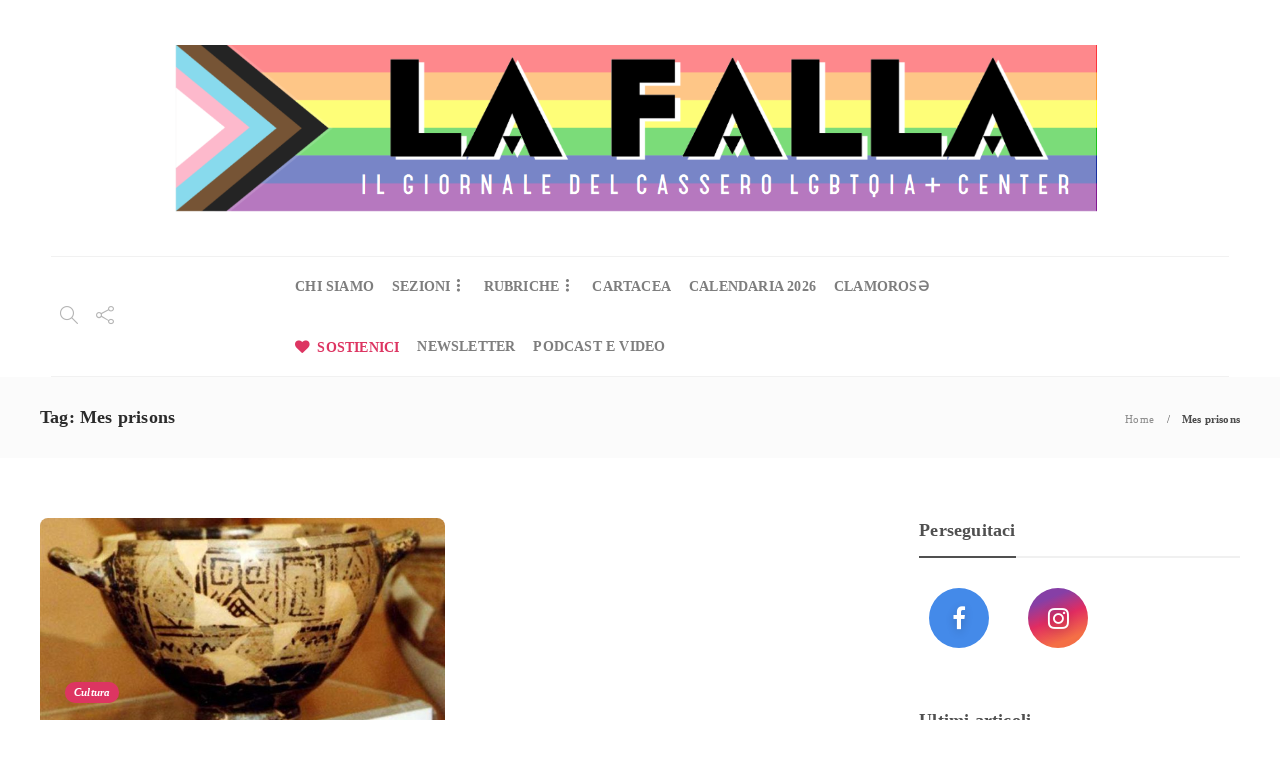

--- FILE ---
content_type: text/html; charset=UTF-8
request_url: https://lafalla.cassero.it/tag/mes-prisons/
body_size: 65919
content:
<!DOCTYPE html>
<html lang="it-IT">
<head>
	<meta charset="UTF-8">
			<meta name="viewport" content="width=device-width, initial-scale=1">
		<meta name='robots' content='index, follow, max-image-preview:large, max-snippet:-1, max-video-preview:-1' />

	<!-- This site is optimized with the Yoast SEO plugin v26.8 - https://yoast.com/product/yoast-seo-wordpress/ -->
	<title>Mes prisons Archivi - La Falla</title>
	<link rel="canonical" href="https://lafalla.cassero.it/tag/mes-prisons/" />
	<meta property="og:locale" content="it_IT" />
	<meta property="og:type" content="article" />
	<meta property="og:title" content="Mes prisons Archivi - La Falla" />
	<meta property="og:url" content="https://lafalla.cassero.it/tag/mes-prisons/" />
	<meta property="og:site_name" content="La Falla" />
	<meta name="twitter:card" content="summary_large_image" />
	<script type="application/ld+json" class="yoast-schema-graph">{"@context":"https://schema.org","@graph":[{"@type":"CollectionPage","@id":"https://lafalla.cassero.it/tag/mes-prisons/","url":"https://lafalla.cassero.it/tag/mes-prisons/","name":"Mes prisons Archivi - La Falla","isPartOf":{"@id":"https://lafalla.cassero.it/#website"},"primaryImageOfPage":{"@id":"https://lafalla.cassero.it/tag/mes-prisons/#primaryimage"},"image":{"@id":"https://lafalla.cassero.it/tag/mes-prisons/#primaryimage"},"thumbnailUrl":"https://lafalla.cassero.it/wp-content/uploads/2018/03/poesia-immagine-in-evidenza.jpg","breadcrumb":{"@id":"https://lafalla.cassero.it/tag/mes-prisons/#breadcrumb"},"inLanguage":"it-IT"},{"@type":"ImageObject","inLanguage":"it-IT","@id":"https://lafalla.cassero.it/tag/mes-prisons/#primaryimage","url":"https://lafalla.cassero.it/wp-content/uploads/2018/03/poesia-immagine-in-evidenza.jpg","contentUrl":"https://lafalla.cassero.it/wp-content/uploads/2018/03/poesia-immagine-in-evidenza.jpg","width":1200,"height":630},{"@type":"BreadcrumbList","@id":"https://lafalla.cassero.it/tag/mes-prisons/#breadcrumb","itemListElement":[{"@type":"ListItem","position":1,"name":"Home","item":"https://lafalla.cassero.it/"},{"@type":"ListItem","position":2,"name":"Mes prisons"}]},{"@type":"WebSite","@id":"https://lafalla.cassero.it/#website","url":"https://lafalla.cassero.it/","name":"La Falla","description":"Il giornale del Cassero LGBTI+ Center","publisher":{"@id":"https://lafalla.cassero.it/#organization"},"potentialAction":[{"@type":"SearchAction","target":{"@type":"EntryPoint","urlTemplate":"https://lafalla.cassero.it/?s={search_term_string}"},"query-input":{"@type":"PropertyValueSpecification","valueRequired":true,"valueName":"search_term_string"}}],"inLanguage":"it-IT"},{"@type":"Organization","@id":"https://lafalla.cassero.it/#organization","name":"La Falla","url":"https://lafalla.cassero.it/","logo":{"@type":"ImageObject","inLanguage":"it-IT","@id":"https://lafalla.cassero.it/#/schema/logo/image/","url":"https://lafalla.cassero.it/wp-content/uploads/2021/01/la-falla-logo-2000x2000px-1.png","contentUrl":"https://lafalla.cassero.it/wp-content/uploads/2021/01/la-falla-logo-2000x2000px-1.png","width":1920,"height":381,"caption":"La Falla"},"image":{"@id":"https://lafalla.cassero.it/#/schema/logo/image/"},"sameAs":["https://www.facebook.com/LaFalladelCassero"]}]}</script>
	<!-- / Yoast SEO plugin. -->


<link rel='dns-prefetch' href='//cdn.iubenda.com' />
<link rel="alternate" type="application/rss+xml" title="La Falla &raquo; Feed" href="https://lafalla.cassero.it/feed/" />
<link rel="alternate" type="application/rss+xml" title="La Falla &raquo; Feed dei commenti" href="https://lafalla.cassero.it/comments/feed/" />
<link rel="alternate" type="application/rss+xml" title="La Falla &raquo; Mes prisons Feed del tag" href="https://lafalla.cassero.it/tag/mes-prisons/feed/" />
<style id='wp-img-auto-sizes-contain-inline-css' type='text/css'>
img:is([sizes=auto i],[sizes^="auto," i]){contain-intrinsic-size:3000px 1500px}
/*# sourceURL=wp-img-auto-sizes-contain-inline-css */
</style>
<style id='wp-emoji-styles-inline-css' type='text/css'>

	img.wp-smiley, img.emoji {
		display: inline !important;
		border: none !important;
		box-shadow: none !important;
		height: 1em !important;
		width: 1em !important;
		margin: 0 0.07em !important;
		vertical-align: -0.1em !important;
		background: none !important;
		padding: 0 !important;
	}
/*# sourceURL=wp-emoji-styles-inline-css */
</style>
<style id='wp-block-library-inline-css' type='text/css'>
:root{--wp-block-synced-color:#7a00df;--wp-block-synced-color--rgb:122,0,223;--wp-bound-block-color:var(--wp-block-synced-color);--wp-editor-canvas-background:#ddd;--wp-admin-theme-color:#007cba;--wp-admin-theme-color--rgb:0,124,186;--wp-admin-theme-color-darker-10:#006ba1;--wp-admin-theme-color-darker-10--rgb:0,107,160.5;--wp-admin-theme-color-darker-20:#005a87;--wp-admin-theme-color-darker-20--rgb:0,90,135;--wp-admin-border-width-focus:2px}@media (min-resolution:192dpi){:root{--wp-admin-border-width-focus:1.5px}}.wp-element-button{cursor:pointer}:root .has-very-light-gray-background-color{background-color:#eee}:root .has-very-dark-gray-background-color{background-color:#313131}:root .has-very-light-gray-color{color:#eee}:root .has-very-dark-gray-color{color:#313131}:root .has-vivid-green-cyan-to-vivid-cyan-blue-gradient-background{background:linear-gradient(135deg,#00d084,#0693e3)}:root .has-purple-crush-gradient-background{background:linear-gradient(135deg,#34e2e4,#4721fb 50%,#ab1dfe)}:root .has-hazy-dawn-gradient-background{background:linear-gradient(135deg,#faaca8,#dad0ec)}:root .has-subdued-olive-gradient-background{background:linear-gradient(135deg,#fafae1,#67a671)}:root .has-atomic-cream-gradient-background{background:linear-gradient(135deg,#fdd79a,#004a59)}:root .has-nightshade-gradient-background{background:linear-gradient(135deg,#330968,#31cdcf)}:root .has-midnight-gradient-background{background:linear-gradient(135deg,#020381,#2874fc)}:root{--wp--preset--font-size--normal:16px;--wp--preset--font-size--huge:42px}.has-regular-font-size{font-size:1em}.has-larger-font-size{font-size:2.625em}.has-normal-font-size{font-size:var(--wp--preset--font-size--normal)}.has-huge-font-size{font-size:var(--wp--preset--font-size--huge)}.has-text-align-center{text-align:center}.has-text-align-left{text-align:left}.has-text-align-right{text-align:right}.has-fit-text{white-space:nowrap!important}#end-resizable-editor-section{display:none}.aligncenter{clear:both}.items-justified-left{justify-content:flex-start}.items-justified-center{justify-content:center}.items-justified-right{justify-content:flex-end}.items-justified-space-between{justify-content:space-between}.screen-reader-text{border:0;clip-path:inset(50%);height:1px;margin:-1px;overflow:hidden;padding:0;position:absolute;width:1px;word-wrap:normal!important}.screen-reader-text:focus{background-color:#ddd;clip-path:none;color:#444;display:block;font-size:1em;height:auto;left:5px;line-height:normal;padding:15px 23px 14px;text-decoration:none;top:5px;width:auto;z-index:100000}html :where(.has-border-color){border-style:solid}html :where([style*=border-top-color]){border-top-style:solid}html :where([style*=border-right-color]){border-right-style:solid}html :where([style*=border-bottom-color]){border-bottom-style:solid}html :where([style*=border-left-color]){border-left-style:solid}html :where([style*=border-width]){border-style:solid}html :where([style*=border-top-width]){border-top-style:solid}html :where([style*=border-right-width]){border-right-style:solid}html :where([style*=border-bottom-width]){border-bottom-style:solid}html :where([style*=border-left-width]){border-left-style:solid}html :where(img[class*=wp-image-]){height:auto;max-width:100%}:where(figure){margin:0 0 1em}html :where(.is-position-sticky){--wp-admin--admin-bar--position-offset:var(--wp-admin--admin-bar--height,0px)}@media screen and (max-width:600px){html :where(.is-position-sticky){--wp-admin--admin-bar--position-offset:0px}}

/*# sourceURL=wp-block-library-inline-css */
</style><style id='global-styles-inline-css' type='text/css'>
:root{--wp--preset--aspect-ratio--square: 1;--wp--preset--aspect-ratio--4-3: 4/3;--wp--preset--aspect-ratio--3-4: 3/4;--wp--preset--aspect-ratio--3-2: 3/2;--wp--preset--aspect-ratio--2-3: 2/3;--wp--preset--aspect-ratio--16-9: 16/9;--wp--preset--aspect-ratio--9-16: 9/16;--wp--preset--color--black: #000000;--wp--preset--color--cyan-bluish-gray: #abb8c3;--wp--preset--color--white: #ffffff;--wp--preset--color--pale-pink: #f78da7;--wp--preset--color--vivid-red: #cf2e2e;--wp--preset--color--luminous-vivid-orange: #ff6900;--wp--preset--color--luminous-vivid-amber: #fcb900;--wp--preset--color--light-green-cyan: #7bdcb5;--wp--preset--color--vivid-green-cyan: #00d084;--wp--preset--color--pale-cyan-blue: #8ed1fc;--wp--preset--color--vivid-cyan-blue: #0693e3;--wp--preset--color--vivid-purple: #9b51e0;--wp--preset--gradient--vivid-cyan-blue-to-vivid-purple: linear-gradient(135deg,rgb(6,147,227) 0%,rgb(155,81,224) 100%);--wp--preset--gradient--light-green-cyan-to-vivid-green-cyan: linear-gradient(135deg,rgb(122,220,180) 0%,rgb(0,208,130) 100%);--wp--preset--gradient--luminous-vivid-amber-to-luminous-vivid-orange: linear-gradient(135deg,rgb(252,185,0) 0%,rgb(255,105,0) 100%);--wp--preset--gradient--luminous-vivid-orange-to-vivid-red: linear-gradient(135deg,rgb(255,105,0) 0%,rgb(207,46,46) 100%);--wp--preset--gradient--very-light-gray-to-cyan-bluish-gray: linear-gradient(135deg,rgb(238,238,238) 0%,rgb(169,184,195) 100%);--wp--preset--gradient--cool-to-warm-spectrum: linear-gradient(135deg,rgb(74,234,220) 0%,rgb(151,120,209) 20%,rgb(207,42,186) 40%,rgb(238,44,130) 60%,rgb(251,105,98) 80%,rgb(254,248,76) 100%);--wp--preset--gradient--blush-light-purple: linear-gradient(135deg,rgb(255,206,236) 0%,rgb(152,150,240) 100%);--wp--preset--gradient--blush-bordeaux: linear-gradient(135deg,rgb(254,205,165) 0%,rgb(254,45,45) 50%,rgb(107,0,62) 100%);--wp--preset--gradient--luminous-dusk: linear-gradient(135deg,rgb(255,203,112) 0%,rgb(199,81,192) 50%,rgb(65,88,208) 100%);--wp--preset--gradient--pale-ocean: linear-gradient(135deg,rgb(255,245,203) 0%,rgb(182,227,212) 50%,rgb(51,167,181) 100%);--wp--preset--gradient--electric-grass: linear-gradient(135deg,rgb(202,248,128) 0%,rgb(113,206,126) 100%);--wp--preset--gradient--midnight: linear-gradient(135deg,rgb(2,3,129) 0%,rgb(40,116,252) 100%);--wp--preset--font-size--small: 13px;--wp--preset--font-size--medium: 20px;--wp--preset--font-size--large: 36px;--wp--preset--font-size--x-large: 42px;--wp--preset--spacing--20: 0.44rem;--wp--preset--spacing--30: 0.67rem;--wp--preset--spacing--40: 1rem;--wp--preset--spacing--50: 1.5rem;--wp--preset--spacing--60: 2.25rem;--wp--preset--spacing--70: 3.38rem;--wp--preset--spacing--80: 5.06rem;--wp--preset--shadow--natural: 6px 6px 9px rgba(0, 0, 0, 0.2);--wp--preset--shadow--deep: 12px 12px 50px rgba(0, 0, 0, 0.4);--wp--preset--shadow--sharp: 6px 6px 0px rgba(0, 0, 0, 0.2);--wp--preset--shadow--outlined: 6px 6px 0px -3px rgb(255, 255, 255), 6px 6px rgb(0, 0, 0);--wp--preset--shadow--crisp: 6px 6px 0px rgb(0, 0, 0);}:where(.is-layout-flex){gap: 0.5em;}:where(.is-layout-grid){gap: 0.5em;}body .is-layout-flex{display: flex;}.is-layout-flex{flex-wrap: wrap;align-items: center;}.is-layout-flex > :is(*, div){margin: 0;}body .is-layout-grid{display: grid;}.is-layout-grid > :is(*, div){margin: 0;}:where(.wp-block-columns.is-layout-flex){gap: 2em;}:where(.wp-block-columns.is-layout-grid){gap: 2em;}:where(.wp-block-post-template.is-layout-flex){gap: 1.25em;}:where(.wp-block-post-template.is-layout-grid){gap: 1.25em;}.has-black-color{color: var(--wp--preset--color--black) !important;}.has-cyan-bluish-gray-color{color: var(--wp--preset--color--cyan-bluish-gray) !important;}.has-white-color{color: var(--wp--preset--color--white) !important;}.has-pale-pink-color{color: var(--wp--preset--color--pale-pink) !important;}.has-vivid-red-color{color: var(--wp--preset--color--vivid-red) !important;}.has-luminous-vivid-orange-color{color: var(--wp--preset--color--luminous-vivid-orange) !important;}.has-luminous-vivid-amber-color{color: var(--wp--preset--color--luminous-vivid-amber) !important;}.has-light-green-cyan-color{color: var(--wp--preset--color--light-green-cyan) !important;}.has-vivid-green-cyan-color{color: var(--wp--preset--color--vivid-green-cyan) !important;}.has-pale-cyan-blue-color{color: var(--wp--preset--color--pale-cyan-blue) !important;}.has-vivid-cyan-blue-color{color: var(--wp--preset--color--vivid-cyan-blue) !important;}.has-vivid-purple-color{color: var(--wp--preset--color--vivid-purple) !important;}.has-black-background-color{background-color: var(--wp--preset--color--black) !important;}.has-cyan-bluish-gray-background-color{background-color: var(--wp--preset--color--cyan-bluish-gray) !important;}.has-white-background-color{background-color: var(--wp--preset--color--white) !important;}.has-pale-pink-background-color{background-color: var(--wp--preset--color--pale-pink) !important;}.has-vivid-red-background-color{background-color: var(--wp--preset--color--vivid-red) !important;}.has-luminous-vivid-orange-background-color{background-color: var(--wp--preset--color--luminous-vivid-orange) !important;}.has-luminous-vivid-amber-background-color{background-color: var(--wp--preset--color--luminous-vivid-amber) !important;}.has-light-green-cyan-background-color{background-color: var(--wp--preset--color--light-green-cyan) !important;}.has-vivid-green-cyan-background-color{background-color: var(--wp--preset--color--vivid-green-cyan) !important;}.has-pale-cyan-blue-background-color{background-color: var(--wp--preset--color--pale-cyan-blue) !important;}.has-vivid-cyan-blue-background-color{background-color: var(--wp--preset--color--vivid-cyan-blue) !important;}.has-vivid-purple-background-color{background-color: var(--wp--preset--color--vivid-purple) !important;}.has-black-border-color{border-color: var(--wp--preset--color--black) !important;}.has-cyan-bluish-gray-border-color{border-color: var(--wp--preset--color--cyan-bluish-gray) !important;}.has-white-border-color{border-color: var(--wp--preset--color--white) !important;}.has-pale-pink-border-color{border-color: var(--wp--preset--color--pale-pink) !important;}.has-vivid-red-border-color{border-color: var(--wp--preset--color--vivid-red) !important;}.has-luminous-vivid-orange-border-color{border-color: var(--wp--preset--color--luminous-vivid-orange) !important;}.has-luminous-vivid-amber-border-color{border-color: var(--wp--preset--color--luminous-vivid-amber) !important;}.has-light-green-cyan-border-color{border-color: var(--wp--preset--color--light-green-cyan) !important;}.has-vivid-green-cyan-border-color{border-color: var(--wp--preset--color--vivid-green-cyan) !important;}.has-pale-cyan-blue-border-color{border-color: var(--wp--preset--color--pale-cyan-blue) !important;}.has-vivid-cyan-blue-border-color{border-color: var(--wp--preset--color--vivid-cyan-blue) !important;}.has-vivid-purple-border-color{border-color: var(--wp--preset--color--vivid-purple) !important;}.has-vivid-cyan-blue-to-vivid-purple-gradient-background{background: var(--wp--preset--gradient--vivid-cyan-blue-to-vivid-purple) !important;}.has-light-green-cyan-to-vivid-green-cyan-gradient-background{background: var(--wp--preset--gradient--light-green-cyan-to-vivid-green-cyan) !important;}.has-luminous-vivid-amber-to-luminous-vivid-orange-gradient-background{background: var(--wp--preset--gradient--luminous-vivid-amber-to-luminous-vivid-orange) !important;}.has-luminous-vivid-orange-to-vivid-red-gradient-background{background: var(--wp--preset--gradient--luminous-vivid-orange-to-vivid-red) !important;}.has-very-light-gray-to-cyan-bluish-gray-gradient-background{background: var(--wp--preset--gradient--very-light-gray-to-cyan-bluish-gray) !important;}.has-cool-to-warm-spectrum-gradient-background{background: var(--wp--preset--gradient--cool-to-warm-spectrum) !important;}.has-blush-light-purple-gradient-background{background: var(--wp--preset--gradient--blush-light-purple) !important;}.has-blush-bordeaux-gradient-background{background: var(--wp--preset--gradient--blush-bordeaux) !important;}.has-luminous-dusk-gradient-background{background: var(--wp--preset--gradient--luminous-dusk) !important;}.has-pale-ocean-gradient-background{background: var(--wp--preset--gradient--pale-ocean) !important;}.has-electric-grass-gradient-background{background: var(--wp--preset--gradient--electric-grass) !important;}.has-midnight-gradient-background{background: var(--wp--preset--gradient--midnight) !important;}.has-small-font-size{font-size: var(--wp--preset--font-size--small) !important;}.has-medium-font-size{font-size: var(--wp--preset--font-size--medium) !important;}.has-large-font-size{font-size: var(--wp--preset--font-size--large) !important;}.has-x-large-font-size{font-size: var(--wp--preset--font-size--x-large) !important;}
/*# sourceURL=global-styles-inline-css */
</style>

<style id='classic-theme-styles-inline-css' type='text/css'>
/*! This file is auto-generated */
.wp-block-button__link{color:#fff;background-color:#32373c;border-radius:9999px;box-shadow:none;text-decoration:none;padding:calc(.667em + 2px) calc(1.333em + 2px);font-size:1.125em}.wp-block-file__button{background:#32373c;color:#fff;text-decoration:none}
/*# sourceURL=/wp-includes/css/classic-themes.min.css */
</style>
<link rel='stylesheet' id='font-awesome-css' href='https://lafalla.cassero.it/wp-content/plugins/unyson/framework/static/libs/font-awesome/css/font-awesome.min.css?ver=2.7.31' type='text/css' media='all' />
<link rel='stylesheet' id='bootstrap-css' href='https://lafalla.cassero.it/wp-content/themes/gillion/css/plugins/bootstrap.min.css?ver=3.3.4' type='text/css' media='all' />
<link rel='stylesheet' id='gillion-plugins-css' href='https://lafalla.cassero.it/wp-content/themes/gillion/css/plugins.css?ver=6.9' type='text/css' media='all' />
<link rel='stylesheet' id='gillion-styles-css' href='https://lafalla.cassero.it/wp-content/themes/gillion/style.css?ver=6.9' type='text/css' media='all' />
<link rel='stylesheet' id='gillion-responsive-css' href='https://lafalla.cassero.it/wp-content/themes/gillion/css/responsive.css?ver=6.9' type='text/css' media='all' />
<style id='gillion-responsive-inline-css' type='text/css'>
 



/*# sourceURL=gillion-responsive-inline-css */
</style>
<link rel='stylesheet' id='gillion-theme-settings-css' href='https://lafalla.cassero.it/wp-content/uploads/gillion-dynamic-styles.css?ver=532513300' type='text/css' media='all' />
<link rel='stylesheet' id='gillion-child-style-css' href='https://lafalla.cassero.it/wp-content/themes/gillion-child/style.css?ver=6.9' type='text/css' media='all' />

<script  type="text/javascript" class=" _iub_cs_skip" type="text/javascript" id="iubenda-head-inline-scripts-0">
/* <![CDATA[ */

var _iub = _iub || [];
_iub.csConfiguration = {"gdprAppliesGlobally":false,"countryDetection":true,"floatingPreferencesButtonIcon":true,"whitelabel":false,"lang":"it","siteId":2119402,"floatingPreferencesButtonDisplay":"bottom-right","preferenceCookie":{"expireAfter":180},"cookiePolicyId":94317884,"cookiePolicyUrl":"https://www.iubenda.com/privacy-policy/94317884", "banner":{ "acceptButtonDisplay":true,"customizeButtonDisplay":true,"acceptButtonColor":"#DD3562","acceptButtonCaptionColor":"white","customizeButtonColor":"#DADADA","customizeButtonCaptionColor":"#4D4D4D","rejectButtonDisplay":true,"rejectButtonColor":"#DADADA","rejectButtonCaptionColor":"white","position":"float-center","textColor":"black","backgroundColor":"white","customizeButtonCaption":"Scopri di pi&#249;" }};

//# sourceURL=iubenda-head-inline-scripts-0
/* ]]> */
</script>
<script  type="text/javascript" charset="UTF-8" async="" class=" _iub_cs_skip" type="text/javascript" src="//cdn.iubenda.com/cs/iubenda_cs.js?ver=3.12.5" id="iubenda-head-scripts-0-js"></script>
<script type="text/javascript" src="https://lafalla.cassero.it/wp-includes/js/jquery/jquery.min.js?ver=3.7.1" id="jquery-core-js"></script>
<script type="text/javascript" src="https://lafalla.cassero.it/wp-includes/js/jquery/jquery-migrate.min.js?ver=3.4.1" id="jquery-migrate-js"></script>
<script type="text/javascript" src="https://lafalla.cassero.it/wp-content/themes/gillion/js/plugins.js?ver=6.9" id="gillion-plugins-js"></script>
<script type="text/javascript" id="gillion-scripts-js-extra">
/* <![CDATA[ */
var gillion_loadmore_posts = {"ajax_url":"https://lafalla.cassero.it/wp-admin/admin-ajax.php"};
var gillion = {"siteurl":"https://lafalla.cassero.it/","loggedin":"","page_loader":"1","notice":"","header_animation_dropdown_delay":"1000","header_animation_dropdown":"easeOutQuint","header_animation_dropdown_speed":"300","lightbox_opacity":"0.88","lightbox_transition":"elastic","page_numbers_prev":"Previous","page_numbers_next":"Next","rtl_support":"","footer_parallax":"","social_share":"\"\"","text_show_all":"Show All"};
//# sourceURL=gillion-scripts-js-extra
/* ]]> */
</script>
<script type="text/javascript" src="https://lafalla.cassero.it/wp-content/themes/gillion/js/scripts.js?ver=6.9" id="gillion-scripts-js"></script>
<script type="text/javascript" src="https://lafalla.cassero.it/wp-content/themes/gillion-child/js/scripts.js?ver=6.9" id="gillion-child-scripts-js"></script>
<link rel="https://api.w.org/" href="https://lafalla.cassero.it/wp-json/" /><link rel="alternate" title="JSON" type="application/json" href="https://lafalla.cassero.it/wp-json/wp/v2/tags/2751" /><link rel="EditURI" type="application/rsd+xml" title="RSD" href="https://lafalla.cassero.it/xmlrpc.php?rsd" />
<meta name="generator" content="WordPress 6.9" />
<meta name="generator" content="Powered by WPBakery Page Builder - drag and drop page builder for WordPress."/>
<meta name="facebook-domain-verification" content="dksekjxq99j7h7lkfcpyrk5jcksygn" />



<!-- Global site tag (gtag.js) - Google Analytics -->
<script async src="https://www.googletagmanager.com/gtag/js?id=G-NGN4SSQRER"></script>
<script>
  window.dataLayer = window.dataLayer || [];
  function gtag(){dataLayer.push(arguments);}
  gtag('js', new Date());

  gtag('config', 'G-NGN4SSQRER');
</script>

<MAILCHIMP>
<script id="mcjs">!function(c,h,i,m,p){m=c.createElement(h),p=c.getElementsByTagName(h)[0],m.async=1,m.src=i,p.parentNode.insertBefore(m,p)}(document,"script","https://chimpstatic.com/mcjs-connected/js/users/3d479014306281e5b73cb79a5/79d5c0e64c54c69e3bdfad182.js");</script><link rel="icon" href="https://lafalla.cassero.it/wp-content/uploads/2021/01/cropped-LA-1-32x32.png" sizes="32x32" />
<link rel="icon" href="https://lafalla.cassero.it/wp-content/uploads/2021/01/cropped-LA-1-192x192.png" sizes="192x192" />
<link rel="apple-touch-icon" href="https://lafalla.cassero.it/wp-content/uploads/2021/01/cropped-LA-1-180x180.png" />
<meta name="msapplication-TileImage" content="https://lafalla.cassero.it/wp-content/uploads/2021/01/cropped-LA-1-270x270.png" />
		<style type="text/css" id="wp-custom-css">
			a {
	color: #dd3562;
}

.sh-widget-connected-youtube, .sh-widget-connected-style2 .sh-widget-connected-title {
	display: none;
}

.home .widget_sh_image img {
	max-width: 300px;
}

.sh-widget-connected-style2 .sh-widget-connected-bubble .sh-widget-connected-bubble-count {
	display: none;
}
.sh-widget-posts-slider-item-large .post-content, .post-meta, .post-meta a, .sh-nav > li.menu-item > a {
    font-size: 14px;
}

@media (max-width: 1150px) and (min-width: 1025px) {
	.sh-widget-connected-style2 .sh-widget-connected-item  {
		width: 25%;
	}
	.sh-widget-connected-style2 .sh-widget-connected-item:nth-child(n+3) {
		margin-top: 0;
	}
}
@media (max-width: 400px) {
.sh-widget-connected-style2 .sh-widget-connected-item {
    width: 60px;
	height: 60px;
}
	.sh-widget-connected-style2 .sh-widget-connected-item:nth-child(n+3) {
		margin-top: 0;
	}
}

.sh-section-tabs-style2 .sh-tabs-stying li {
	float: left;
}

@media (min-width: 767px) {
.sh-categories-tabs > div {
    display: block;
	padding-top: 4px;
}
}

h2.post-title:hover {
	opacity: 0.6;
	font-size: 21px;
}
.blog-slider-style9 .blog-grid-small h2:hover {
	opacity: 0.6;
	font-size: 15px !important;
}
.vcg-woocommerce-categories-item-container:after, .blog-grid-item-container:after, .blog-slider-item:after, .post-style-cover .post-container:after, .sh-widget-posts-slider-style2 .sh-ratio-content:after, .categories-list-item .sh-ratio-content:after {
	background: linear-gradient(to bottom, rgba(50,50,50,0) 0%, rgba(16,15,15,0.51) 89%, rgba(16,15,15,0.43) 93%)!important;
}
.blog-slider-style9 .post-meta a:hover {
	color: #FFF !important;
	opacity: 1 !important;
}
.sh-post-categories-style2 .blog-slider-item .post-categories a:hover, .sh-post-categories-style2 .post-style-cover .post-categories a:hover {
	background-color: rgba( 28, 28, 28, 0.7 );
}
.sh-post-categories-style2 .post-thumbnail .post-categories a, .sh-post-categories-style2 .post-gallery .post-categories a, .sh-post-categories-style2 .blog-slider-item .post-categories a, .sh-post-categories-style2 .post-style-cover .post-categories a {
background-color: #dd3562;
}
.sh-section-tabs-style2 .sh-tabs-stying a {
	font-size: 14px !important;
}
.sh-categories-tabs li a {
	color: #7e7e7e;
}
.sh-nav ul li.menu-item a {
		color: #666;
}
html .menu-item a {
	font-weight: 400;
}
li#menu-item-252.menu-item a {
	color: #dd3562 !important;
}
#rubriche-home .sh-categories-names .nav, #rubriche-home .sh-categories-names {
	display: none;
}
#rubriche-home .sh-categories-tabs > div {
	padding-top: 0;
}
.sh-header-mobile .header-logo-container {
	max-width: 86%;
}
.blog-slider-item h3 {
	color: #fff;
	font-size: 17px;
} 
h3.post-title:hover {
    opacity: 0.6;
    font-size: 20px;
}
.sh-widget-posts-slider-item-large h5 {
	margin-top: 10px;
}
/* PAGINE INTERNE */ 

.page-id-11 .categories-list-item {
	width: 100%;
}
#pulsante-paypal {
	text-align: center;
}

/* FOOTER */ 

table td, table {
	border: none !important;
	text-align: center;
}

.sh-copyrights.sh-copyrights-align-left {
	text-align: right;
}
.widget_about_us .widget-quote-description {
font-size: 14px;} 
.sh-copyrights-info {
	font-size: 13px !important;
}
@media (min-width: 768px) {
	.destra-footer, .sinistra-footer {
		width: 50%;
	}
	.sh-copyrights-align-center .sh-table-cell {
		display: block;
	}
	.sinistra-footer {
		float: left;
		text-align: left;
		padding: 0 20px;
	}
	.destra-footer {
		float: right;
		text-align: right;
		padding: 0 20px;
	}
}
.pulsante-cookie, .cn-button.bootstrap {
	background-color: #dd3562;
}
.sh-widget-connected-bubble.sh-widget-connected-twitter {
	display: none;
}
.sh-widget-connected-bubble.sh-widget-connected-instagram {
	margin-left: -52px;
}
		</style>
		<noscript><style> .wpb_animate_when_almost_visible { opacity: 1; }</style></noscript></head>
<body class="archive tag tag-mes-prisons tag-2751 wp-theme-gillion wp-child-theme-gillion-child sh-body-header-sticky sh-title-style2 sh-section-tabs-style2 sh-carousel-style2 sh-carousel-position-bottom sh-post-categories-style2 sh-review-style2 sh-meta-order-top sh-instagram-widget-columns3 sh-categories-position-image sh-media-icon-style2 sh-wc-labels-off sh-instagram-widget-with-button wpb-js-composer js-comp-ver-6.2.0 vc_responsive">
<!-- Facebook Pixel Code -->
<script>
!function(f,b,e,v,n,t,s)
{if(f.fbq)return;n=f.fbq=function(){n.callMethod?
n.callMethod.apply(n,arguments):n.queue.push(arguments)};
if(!f._fbq)f._fbq=n;n.push=n;n.loaded=!0;n.version='2.0';
n.queue=[];t=b.createElement(e);t.async=!0;
t.src=v;s=b.getElementsByTagName(e)[0];
s.parentNode.insertBefore(t,s)}(window, document,'script',
'https://connect.facebook.net/en_US/fbevents.js');
fbq('init', '3605871406172164');
fbq('track', 'PageView');
</script>
<noscript><img height="1" width="1" style="display:none"
src="https://www.facebook.com/tr?id=3605871406172164&ev=PageView&noscript=1"
/></noscript>
<!-- End Facebook Pixel Code -->


	<div class="sh-page-loader sh-table sh-page-loader-style-cube-folding">
		<div class="sh-table-cell">
			
							<div class="sk-folding-cube">
					<div class="sk-cube1 sk-cube"></div>
					<div class="sk-cube2 sk-cube"></div>
					<div class="sk-cube4 sk-cube"></div>
					<div class="sk-cube3 sk-cube"></div>
				</div>
			
		</div>
	</div>


<div class="sh-header-side">
			<div id="posts_slider-4" class="widget_facebook widget-item widget_posts_slider">
			<div class="widget-slide-arrows-container not-slider">
			<div class="sh-widget-title-styling"><h3 class="widget-title">Trending News</h3></div>            		</div>
	
	
            <div class="widget-slide-arrows sh-carousel-buttons-styling"></div>
    
</div>	</div>
<div class="sh-header-side-overlay"></div>

	<div id="page-container" class="">
		
									<header class="primary-mobile">
					<div id="header-mobile" class="sh-header-mobile">
	<div class="sh-header-mobile-navigation">
		<div class="container">
			<div class="sh-table sh-header-mobile-table">
				<div class="sh-table-cell">

										<nav id="header-navigation-mobile" class="header-standard-position sh-header-mobile-navigation-left">
						<div class="sh-nav-container">
							<ul class="sh-nav">
								<li>
									<div class="sh-hamburger-menu sh-nav-dropdown">
					                	<span></span>
					                	<span></span>
					                	<span></span>
					                	<span></span>
					                </div>
								</li>
							</ul>
						</div>
					</nav>

				</div>
				<div class="sh-table-cell sh-header-logo-container">

										        <div class="header-logo">
            <a href="https://lafalla.cassero.it/" class="header-logo-container sh-table-small">
                <div class="sh-table-cell">

                    <img class="sh-standard-logo" src="//lafalla.cassero.it/wp-content/uploads/2025/02/5a3c-68a8-53a9-ade821140a1b-2.png" alt="La Falla" height=&quot;197&quot; />
                    <img class="sh-sticky-logo" src="//lafalla.cassero.it/wp-content/uploads/2025/02/5a3c-68a8-53a9-ade821140a1b-2.png" alt="La Falla" height=&quot;197&quot; />
                    <img class="sh-light-logo" src="//lafalla.cassero.it/wp-content/uploads/2025/02/5a3c-68a8-53a9-ade821140a1b-2.png" alt="La Falla" height=&quot;197&quot; />

                </div>
            </a>
        </div>

    
				</div>
				<div class="sh-table-cell">

										<nav class="header-standard-position sh-header-mobile-navigation-right">
						<div class="sh-nav-container">
							<ul class="sh-nav">

																
							</ul>
						</div>
					</nav>

				</div>
			</div>
		</div>
	</div>
	<nav class="sh-header-mobile-dropdown">
		<div class="container sh-nav-container">
			<ul class="sh-nav-mobile"></ul>
		</div>

		<div class="container sh-nav-container">
					</div>

					<div class="header-mobile-search">
				<div class="container sh-nav-container">
					<form role="search" method="get" class="header-mobile-form" action="https://lafalla.cassero.it/">
						<input class="header-mobile-form-input" type="text" placeholder="Search here.." value="" name="s" required />
						<button type="submit" class="header-mobile-form-submit">
							<i class="icon-magnifier"></i>
						</button>
					</form>
				</div>
			</div>
			</nav>
</div>
				</header>
				<header class="primary-desktop">
					
<div class="sh-header-height sh-header-5 sh-header-4">
	<div class="sh-header-middle">
		<div class="container sh-header-additional">
			<div class="sh-table">
				<div class="sh-table-cell sh-header-logo-container">

										<nav class="header-standard-position">
						<div class="sh-nav-container">
							<ul class="sh-nav sh-nav-left">
								<li>
																		        <div class="header-logo">
            <a href="https://lafalla.cassero.it/" class="header-logo-container sh-table-small">
                <div class="sh-table-cell">

                    <img class="sh-standard-logo" src="//lafalla.cassero.it/wp-content/uploads/2025/02/5a3c-68a8-53a9-ade821140a1b-2.png" alt="La Falla" height=&quot;197&quot; />
                    <img class="sh-sticky-logo" src="//lafalla.cassero.it/wp-content/uploads/2025/02/5a3c-68a8-53a9-ade821140a1b-2.png" alt="La Falla" height=&quot;197&quot; />
                    <img class="sh-light-logo" src="//lafalla.cassero.it/wp-content/uploads/2025/02/5a3c-68a8-53a9-ade821140a1b-2.png" alt="La Falla" height=&quot;197&quot; />

                </div>
            </a>
        </div>

    								</li>
							</ul>
						</div>
					</nav>

				</div>
			</div>
		</div>
	</div>
	<div class="sh-header sh-header-4 sh-sticky-header">
		<div class="container sh-header-standard">
            <div class="sh-table">
                <div class="sh-table-cell sh-header-meta1-container">
                                        <nav class="header-standard-position">
                        <div class="sh-nav-container">
                            <ul class="sh-nav">

                                
            <li class="menu-item sh-nav-search sh-nav-special">
                <a href="#"><i class="icon icon-magnifier"></i></a>
            </li>                                
            <li class="menu-item menu-item-has-children sh-nav-share sh-nav-special">
            	<a href="#">
            		<div>
            			<i class="icon icon-share"></i>
            		</div>
            	</a>
            	<ul class="sub-menu sh-nav-share-ul">
            		<li class="sh-share-item sh-share-item-facebook menu-item">
                <a href="https://www.facebook.com/LaFalladelCassero"  target = "_blank" >
                    <i class="fa fa-facebook"></i>
                </a>
            </li><li class="sh-share-item sh-share-item-instagram menu-item">
                <a href="https://instagram.com/lafalladelcassero/"  target = "_blank" >
                    <i class="fa fa-instagram"></i>
                </a>
            </li>
            	</ul>
            </li>
                            </ul>
                        </div>
                    </nav>
                </div>
                <div class="sh-table-cell">
        			        			<nav id="header-navigation" class="header-standard-position">
        				        					<div class="sh-nav-container"><ul id="menu-menu-principale" class="sh-nav"><li id="menu-item-45" class="menu-item menu-item-type-post_type menu-item-object-page menu-item-45"><a href="https://lafalla.cassero.it/redazione/" >CHI SIAMO</a></li><li id="menu-item-19773" class="menu-item menu-item-type-custom menu-item-object-custom menu-item-has-children menu-item-19773"><a href="#" >SEZIONI</a><ul class="sub-menu"><li id="menu-item-18081" class="menu-item menu-item-type-taxonomy menu-item-object-category menu-item-18081"><a href="https://lafalla.cassero.it/category/politica/" >Politica</a></li><li id="menu-item-18080" class="menu-item menu-item-type-taxonomy menu-item-object-category menu-item-18080"><a href="https://lafalla.cassero.it/category/cultura/" >Cultura</a></li><li id="menu-item-18083" class="menu-item menu-item-type-taxonomy menu-item-object-category menu-item-18083"><a href="https://lafalla.cassero.it/category/societa/" >Società</a></li><li id="menu-item-18082" class="menu-item menu-item-type-taxonomy menu-item-object-category menu-item-18082"><a href="https://lafalla.cassero.it/category/recensioni/" >Recensioni</a></li><li id="menu-item-18084" class="menu-item menu-item-type-taxonomy menu-item-object-category menu-item-18084"><a href="https://lafalla.cassero.it/category/storia/" >Storia</a></li><li id="menu-item-18085" class="menu-item menu-item-type-taxonomy menu-item-object-category menu-item-18085"><a href="https://lafalla.cassero.it/category/salute-e-sesso/" >Salute e sesso</a></li><li id="menu-item-18086" class="menu-item menu-item-type-taxonomy menu-item-object-category menu-item-18086"><a href="https://lafalla.cassero.it/category/illustrazioni-e-vignette/" >Illustrazioni e vignette</a></li><li id="menu-item-19774" class="menu-item menu-item-type-taxonomy menu-item-object-category menu-item-19774"><a href="https://lafalla.cassero.it/category/sport/" >Sport</a></li><li id="menu-item-19772" class="menu-item menu-item-type-post_type menu-item-object-page menu-item-19772"><a href="https://lafalla.cassero.it/sezioni/" >MOSTRA TUTTE</a></li></ul></li><li id="menu-item-19599" class="menu-item menu-item-type-custom menu-item-object-custom menu-item-has-children menu-item-19599"><a href="#" >RUBRICHE</a><ul class="sub-menu"><li id="menu-item-17296" class="menu-item menu-item-type-taxonomy menu-item-object-category menu-item-17296"><a href="https://lafalla.cassero.it/category/a-coming-out-carol/" >A Coming Out Carol</a></li><li id="menu-item-21266" class="menu-item menu-item-type-taxonomy menu-item-object-category menu-item-21266"><a href="https://lafalla.cassero.it/category/alla-salute/" >Alla Salute!</a></li><li id="menu-item-22141" class="menu-item menu-item-type-taxonomy menu-item-object-category menu-item-22141"><a href="https://lafalla.cassero.it/category/cartoline-da-urano/" >Cartoline da Urano</a></li><li id="menu-item-17299" class="menu-item menu-item-type-taxonomy menu-item-object-category menu-item-17299"><a href="https://lafalla.cassero.it/category/cosmopolitan/" >Cosmopolitan</a></li><li id="menu-item-17301" class="menu-item menu-item-type-taxonomy menu-item-object-category menu-item-17301"><a href="https://lafalla.cassero.it/category/cuori-in-fallo/" >Cuori in Fallo</a></li><li id="menu-item-17303" class="menu-item menu-item-type-taxonomy menu-item-object-category menu-item-17303"><a href="https://lafalla.cassero.it/category/forse-non-sapete-che/" >Forse Non Sapete Che</a></li><li id="menu-item-17308" class="menu-item menu-item-type-taxonomy menu-item-object-category menu-item-17308"><a href="https://lafalla.cassero.it/category/langolo-del-biasimo/" >L&#8217;Angolo del Biasimo</a></li><li id="menu-item-17311" class="menu-item menu-item-type-taxonomy menu-item-object-category menu-item-17311"><a href="https://lafalla.cassero.it/category/lesbica-e-chi-la-lesbica-fa/" >Lesbica è chi la lesbica fa</a></li><li id="menu-item-17313" class="menu-item menu-item-type-taxonomy menu-item-object-category menu-item-17313"><a href="https://lafalla.cassero.it/category/nostra-santita/" >Nostra Santità</a></li><li id="menu-item-17316" class="menu-item menu-item-type-taxonomy menu-item-object-category menu-item-17316"><a href="https://lafalla.cassero.it/category/ragazza-di-periferia/" >Ragazza di Periferia</a></li><li id="menu-item-17324" class="menu-item menu-item-type-taxonomy menu-item-object-category menu-item-17324"><a href="https://lafalla.cassero.it/category/una-darkroom-tutta-per-se/" >Una Darkroom Tutta Per Sé</a></li><li id="menu-item-19598" class="menu-item menu-item-type-post_type menu-item-object-page menu-item-19598"><a href="https://lafalla.cassero.it/rubriche/" >MOSTRA TUTTE</a></li></ul></li><li id="menu-item-13258" class="menu-item menu-item-type-post_type menu-item-object-page menu-item-13258"><a href="https://lafalla.cassero.it/cartacea/" >CARTACEA</a></li><li id="menu-item-27727" class="menu-item menu-item-type-post_type menu-item-object-page menu-item-27727"><a href="https://lafalla.cassero.it/calendario-2026/" >CALENDARIA 2026</a></li><li id="menu-item-23242" class="menu-item menu-item-type-post_type menu-item-object-page menu-item-23242"><a href="https://lafalla.cassero.it/clamoros/" >CLAMOROSƏ</a></li><li id="menu-item-252" class="sostienici menu-item menu-item-type-post_type menu-item-object-page menu-item-has-icon menu-item-252"><a href="https://lafalla.cassero.it/sostienici-2/" class="fa fa-heart" >SOSTIENICI</a></li><li id="menu-item-22766" class="menu-item menu-item-type-post_type menu-item-object-page menu-item-22766"><a href="https://lafalla.cassero.it/newsletter/" >NEWSLETTER</a></li><li id="menu-item-14608" class="menu-item menu-item-type-post_type menu-item-object-page menu-item-14608"><a href="https://lafalla.cassero.it/podcast-e-video/" >PODCAST E VIDEO</a></li></ul></div>        				        			</nav>
                </div>
                <div class="sh-table-cell sh-header-meta2-container">
                                        <nav class="header-standard-position">
                        <div class="sh-nav-container">
                            <ul class="sh-nav">

                                                                                                                                
                            </ul>
                        </div>
                    </nav>
                </div>
            </div>
		</div>

		<div class="sh-header-search-side">
	<div class="sh-header-search-side-container">

		<form method="get" class="sh-header-search-form" action="https://lafalla.cassero.it/">
			<input type="text" value="" name="s" class="sh-header-search-side-input" placeholder="Enter a keyword to search..." />
			<div class="sh-header-search-side-close">
				<i class="ti-close"></i>
			</div>
			<div class="sh-header-search-side-icon">
				<i class="ti-search"></i>
			</div>
		</form>

	</div>
</div>
	</div>
</div>
				</header>
			
			
	
		<div class="sh-titlebar">
			<div class="container">
				<div class="sh-table sh-titlebar-height-small">
					<div class="titlebar-title sh-table-cell">

						<h1>
							Tag: <span>Mes prisons</span>						</h1>

					</div>
											<div class="title-level sh-table-cell">

							<div id="breadcrumbs" class="breadcrumb-trail breadcrumbs"><span class="item-home"><a class="bread-link bread-home" href="https://lafalla.cassero.it/" title="Home">Home</a></span><span class="separator"> &gt; </span><span class="item-current item-tag"><span class="bread-current bread-tag">Mes prisons</span></span></div>
						</div>
									</div>
			</div>
		</div>

	

			
		
			<div id="wrapper" class="layout-default">
				
				<div class="content-container sh-page-layout-default">
									<div class="container entry-content">
				
				

	<div id="content-wrapper" class="content-wrapper-with-sidebar">
		<div id="content" class="content-with-sidebar-right">
			<div class="sh-group blog-list blog-style-masonry">

				
	<article id="post-6487" class="post-item post-6487 post type-post status-publish format-standard has-post-thumbnail hentry category-cultura tag-amore tag-autodeterminazione tag-cellulairement tag-comunicazione tag-comunita tag-critica tag-don-chisciotte tag-follia tag-francesco-colombrita tag-giornata-mondiale-della-poesia tag-giovanni-puglisi tag-identita tag-iliade tag-individualita tag-matrice-identitaria tag-mes-prisons tag-noi-due-ragazzi-che-stretti-ci-avvinghiamo tag-paul-demeny tag-poesia tag-racconto tag-rifugio tag-rilke tag-rimbaud tag-santagostino tag-societa-umana tag-sofferenza tag-strumento-espressivo tag-t-s-eliot tag-una-stagione-allinferno tag-uomo-moderno tag-verlaine tag-whitman tag-zhao-rong">
		<div class="post-container">

			
				<div class="post-thumbnail">
											<img width="585" height="307" src="https://lafalla.cassero.it/wp-content/uploads/2018/03/poesia-immagine-in-evidenza.jpg" class="attachment-gillion-masonry size-gillion-masonry wp-post-image" alt="" decoding="async" fetchpriority="high" srcset="https://lafalla.cassero.it/wp-content/uploads/2018/03/poesia-immagine-in-evidenza.jpg 1200w, https://lafalla.cassero.it/wp-content/uploads/2018/03/poesia-immagine-in-evidenza-300x158.jpg 300w, https://lafalla.cassero.it/wp-content/uploads/2018/03/poesia-immagine-in-evidenza-768x403.jpg 768w, https://lafalla.cassero.it/wp-content/uploads/2018/03/poesia-immagine-in-evidenza-1024x538.jpg 1024w, https://lafalla.cassero.it/wp-content/uploads/2018/03/poesia-immagine-in-evidenza-724x380.jpg 724w" sizes="(max-width: 585px) 100vw, 585px" />					
					            <a href="https://lafalla.cassero.it/una-matrice-identitaria/" class="post-overlay"></a>
        										<div class="post-categories-container">
                <div class="post-categories"><a href="https://lafalla.cassero.it/category/cultura/">Cultura</a></div>
            </div>				</div>

			
			<div class="post-content-container">
				
				<a href="https://lafalla.cassero.it/una-matrice-identitaria/" class="post-title">
					<h2>												UNA MATRICE IDENTITARIA -
											</h2>				</a>

				
            <div class="post-meta">
            
    <div class="post-meta-content">
                    <span class="post-auhor-date">
                                <span>
                <a href="https://lafalla.cassero.it/author/francesco-colombrita-2-2/" class="post-author">Francesco Colombrita</a></span>,
                                    <a href="https://lafalla.cassero.it/una-matrice-identitaria/" class="post-date">
                                                                            20 Marzo 2018                                            </a>
                            </span>
        
                
                
                
                            <span class="post-readtime">
                <i class="icon icon-clock"></i>
                4 min <span>read</span>            </span>
        
                
                            <span class="placeholder-post-read-later"></span>
            </div>

        </div>
    
            <div class="post-content">
            <p>La poesia tra espressione e autodeterminazione “Ma chi, se gridassi, m’udrebbe, dalle schiere degli Angeli?&#8221; Dal 1999, per decisione di una Sessione della Conferenza Generale Unesco, il 21 marzo è stato sfilato dalle mani di Sant’Agostino Zhao Rong per divenire la Giornata Mondiale della poesia&#8230;.</p>
        </div>
    
    
			</div>

		</div>
	</article>



			</div>
			
		</div>
					<div id="sidebar" class="sidebar-right">
				
<div class="sidebar-container">
			<div id="social_counter-3" class="widget_advertise widget-item widget_social_counter"><div class="sh-widget-title-styling"><h3 class="widget-title">Perseguitaci</h3></div>

<div class="sh-widget-connected-list sh-widget-connected-columns-4 sh-widget-connected-style2">
						
				<a href="https://facebook.com/La-Falla-297958463746069/" target="_blank" class="sh-widget-connected-item">
					<div class="sh-widget-connected-bubble sh-widget-connected-facebook">
						<i class="fa fa-facebook"></i>

						<div class="sh-widget-connected-bubble-count sh-widget-connected-facebook">
							1423						</div>
					</div>
					<div class="sh-widget-connected-title sh-heading-font">
						Like					</div>
				</a>

											
				<a href="https://twitter.com//" target="_blank" class="sh-widget-connected-item">
					<div class="sh-widget-connected-bubble sh-widget-connected-twitter">
						<i class="fa fa-twitter"></i>

						<div class="sh-widget-connected-bubble-count sh-widget-connected-twitter">
							727						</div>
					</div>
					<div class="sh-widget-connected-title sh-heading-font">
						Follow					</div>
				</a>

											
				<a href="https://instagram.com/lafalladelcassero/" target="_blank" class="sh-widget-connected-item">
					<div class="sh-widget-connected-bubble sh-widget-connected-instagram">
						<i class="fa fa-instagram"></i>

						<div class="sh-widget-connected-bubble-count sh-widget-connected-instagram">
							386						</div>
					</div>
					<div class="sh-widget-connected-title sh-heading-font">
						Follow					</div>
				</a>

											
				<a href="https://www.youtube.com" target="_blank" class="sh-widget-connected-item">
					<div class="sh-widget-connected-bubble sh-widget-connected-youtube">
						<i class="fa fa-youtube-play"></i>

						<div class="sh-widget-connected-bubble-count sh-widget-connected-youtube">
							284						</div>
					</div>
					<div class="sh-widget-connected-title sh-heading-font">
						Subscribe					</div>
				</a>

						</div>


</div><div id="posts_slider-1" class="widget_facebook widget-item widget_posts_slider">
			<div class="widget-slide-arrows-container">
			<div class="sh-widget-title-styling"><h3 class="widget-title">Ultimi articoli</h3></div>            		</div>
	
			
			<div class="sh-widget-posts-slider sh-widget-posts-slider-init">
				<div class="sh-widget-posts-slider-group">
				
                            						<div class="sh-widget-posts-slider-item sh-widget-posts-slider-style1">
    							<a href="https://lafalla.cassero.it/un-mondo-animale-quasi-tutto-al-maschile/" class="sh-widget-posts-slider-thumbnail sh-post-review-mini" style="background-image: url( https://lafalla.cassero.it/wp-content/uploads/2026/01/K.-Grahame-D.-Roberts-Il-vento-tra-i-salici-Rizzoli-16_modificato-623x520-1-80x80.jpg);">
                                                                        <div class="post-overlay-small"></div>
                                </a>
    							<div class="sh-widget-posts-slider-content">
    								<a href="https://lafalla.cassero.it/un-mondo-animale-quasi-tutto-al-maschile/">
    									<h5 class="post-title">
    										Un mondo animale… quasi tutto al maschile    									</h5>
    								</a>
    								<div class="post-meta">
    									
    <div class="post-meta-content">
        
                
                
                
                
                
                            <span class="placeholder-post-read-later"></span>
            </div>

    								</div>
    							</div>
    						</div>
                        
						
					
                            						<div class="sh-widget-posts-slider-item sh-widget-posts-slider-style1">
    							<a href="https://lafalla.cassero.it/intervista-allartista-giorgia-lancellotti/" class="sh-widget-posts-slider-thumbnail sh-post-review-mini" style="background-image: url( https://lafalla.cassero.it/wp-content/uploads/2026/01/LA-FALLA_Illustrazione-300dpiRGB-01-80x80.jpg);">
                                                                        <div class="post-overlay-small"></div>
                                </a>
    							<div class="sh-widget-posts-slider-content">
    								<a href="https://lafalla.cassero.it/intervista-allartista-giorgia-lancellotti/">
    									<h5 class="post-title">
    										Intervista all&#8217;artista &#8211; Giorgia Lancellotti    									</h5>
    								</a>
    								<div class="post-meta">
    									
    <div class="post-meta-content">
        
                
                
                
                
                
                            <span class="placeholder-post-read-later"></span>
            </div>

    								</div>
    							</div>
    						</div>
                        
						
					
                            						<div class="sh-widget-posts-slider-item sh-widget-posts-slider-style1">
    							<a href="https://lafalla.cassero.it/ragazza-di-periferia-tore/" class="sh-widget-posts-slider-thumbnail sh-post-review-mini" style="background-image: url( https://lafalla.cassero.it/wp-content/uploads/2026/01/photo_2025-12-26_18-27-31-80x80.jpg);">
                                                                        <div class="post-overlay-small"></div>
                                </a>
    							<div class="sh-widget-posts-slider-content">
    								<a href="https://lafalla.cassero.it/ragazza-di-periferia-tore/">
    									<h5 class="post-title">
    										Ragazza di periferia &#8211; Tore    									</h5>
    								</a>
    								<div class="post-meta">
    									
    <div class="post-meta-content">
        
                
                
                
                
                
                            <span class="placeholder-post-read-later"></span>
            </div>

    								</div>
    							</div>
    						</div>
                        
												</div><div class="sh-widget-posts-slider-group">
						
					
                            						<div class="sh-widget-posts-slider-item sh-widget-posts-slider-style1">
    							<a href="https://lafalla.cassero.it/forum-lesbico-saffichiamo/" class="sh-widget-posts-slider-thumbnail sh-post-review-mini" style="background-image: url( https://lafalla.cassero.it/wp-content/uploads/2026/01/saff_396-80x80.jpg);">
                                                                        <div class="post-overlay-small"></div>
                                </a>
    							<div class="sh-widget-posts-slider-content">
    								<a href="https://lafalla.cassero.it/forum-lesbico-saffichiamo/">
    									<h5 class="post-title">
    										Forum Lesbico &#8220;SaffichiaMO!&#8221;    									</h5>
    								</a>
    								<div class="post-meta">
    									
    <div class="post-meta-content">
        
                
                
                
                
                
                            <span class="placeholder-post-read-later"></span>
            </div>

    								</div>
    							</div>
    						</div>
                        
						
					
                            						<div class="sh-widget-posts-slider-item sh-widget-posts-slider-style1">
    							<a href="https://lafalla.cassero.it/a-coming-out-carol-lanno-del-punk/" class="sh-widget-posts-slider-thumbnail sh-post-review-mini" style="background-image: url( https://lafalla.cassero.it/wp-content/uploads/2026/01/IMG-20190616-WA0006155575470561066780-80x80.jpg);">
                                                                        <div class="post-overlay-small"></div>
                                </a>
    							<div class="sh-widget-posts-slider-content">
    								<a href="https://lafalla.cassero.it/a-coming-out-carol-lanno-del-punk/">
    									<h5 class="post-title">
    										A Coming out Carol &#8211; L&#8217;anno del punk    									</h5>
    								</a>
    								<div class="post-meta">
    									
    <div class="post-meta-content">
        
                
                
                
                
                
                            <span class="placeholder-post-read-later"></span>
            </div>

    								</div>
    							</div>
    						</div>
                        
						
					
                            						<div class="sh-widget-posts-slider-item sh-widget-posts-slider-style1">
    							<a href="https://lafalla.cassero.it/street-art-una-voce-politica-che-supera-la-proprieta-privata/" class="sh-widget-posts-slider-thumbnail sh-post-review-mini" style="background-image: url( https://lafalla.cassero.it/wp-content/uploads/2026/01/DSC5128-80x80.jpg);">
                                                                        <div class="post-overlay-small"></div>
                                </a>
    							<div class="sh-widget-posts-slider-content">
    								<a href="https://lafalla.cassero.it/street-art-una-voce-politica-che-supera-la-proprieta-privata/">
    									<h5 class="post-title">
    										Street art: una voce politica che supera la proprietà privata    									</h5>
    								</a>
    								<div class="post-meta">
    									
    <div class="post-meta-content">
        
                
                
                
                
                
                            <span class="placeholder-post-read-later"></span>
            </div>

    								</div>
    							</div>
    						</div>
                        
						
									</div>
			</div>

        	
            <div class="widget-slide-arrows sh-carousel-buttons-styling"></div>
    
</div>	</div>
			</div>
			</div>


					</div>
				</div>

		
	
					
				<footer class="sh-footer">
					<div class="sh-footer-widgets">
    <div class="container">
        <div class="row">
            <div class="col-md-4 col-sm-6">
                
<div id="about_us-2" class="widget_about_us widget-item widget_about_us">
	
	
	

					<p class="widget-description">La Falla è realizzata tramite il contributo volontario di redattori e redattrici.
La redazione è aperta a proposte di articoli, collaborazioni o suggerimenti.

<a href="mailto:redazione@cassero.it">redazione@cassero.it</a></p>
		
			<p class="widget-quote-description">La redazione si riunisce ogni lunedì alle 19.00. Puoi partecipare quando vuoi ma prima scrivici!</p>
	
	
<div class="sh-widget-socialv2-list"><a href="https://twitter.com/lafallacassero/"  target = "_blank"  class="sh-widget-socialv2-item social-media-twitter">
            <i class="fa fa-twitter"></i>
        </a><a href="https://facebook.com/La-Falla-297958463746069/"  target = "_blank"  class="sh-widget-socialv2-item social-media-facebook">
            <i class="fa fa-facebook"></i>
        </a><a href="https://instagram.com/lafalladelcassero/"  target = "_blank"  class="sh-widget-socialv2-item social-media-instagram">
            <i class="fa fa-instagram"></i>
        </a><div class="sh-clear"></div></div>
</div>            </div>
            <div class="col-md-4 col-sm-6">
                <div id="text-8" class="widget-item widget_text">			<div class="textwidget"><p>Il Cassero LGBTI center si trova in via Don Minzoni n°18 Bologna, telefono <a href="tel:+3905109 57200">+ 39 051 09 57 200</a></p>
</div>
		</div>            </div>
            <div class="col-md-4 col-sm-6">
                <div id="text-9" class="widget-item widget_text">			<div class="textwidget"><p>Questo blog non rappresenta una testata giornalistica in quanto viene aggiornato senza alcuna periodicità. Non può pertanto considerarsi un prodotto editoriale ai sensi della legge n.62 del 2001.</p>
</div>
		</div>            </div>
        </div>
    </div>
</div>
	<div class="sh-copyrights sh-copyrights-align-center">
		<div class="container container-padding">
			<div class="sh-table">
				<div class="sh-table-cell">

					
												<div class="sh-copyrights-info">
														<span><div class="sinistra-footer">Sito web: <a href="https://www.labquattrozeroquattro.it/" target="_blank" rel="noopener">Lab 404</a></div><div class="destra-footer"><a class="iubenda-white iubenda-embed" title="Privacy Policy " href="https://www.iubenda.com/privacy-policy/94317884" target="_blank" rel="noopener">Privacy Policy</a></div></span>
						</div>

					
				</div>
				<div class="sh-table-cell">

					
						
					
				</div>
			</div>
		</div>
	</div>
				</footer>

					

					</div>
		

		

	<div class="sh-back-to-top sh-back-to-top1">
		<i class="fa fa-angle-up"></i>
	</div>


    <div id="login-register" style="display: none;">
        <div class="sh-login-popup-tabs">
            <ul class="nav nav-tabs">
                <li class="active">
                    <a data-target="#viens" data-toggle="tab">Login</a>
                </li>
                <li>
                    <a data-target="#divi" data-toggle="tab">Register</a>
                </li>
            </ul>
        </div>
        <div class="tab-content">
            <div class="tab-pane active" id="viens">

                <div class="sh-login-popup-content sh-login-popup-content-login">
                    <form name="loginform" id="loginform" action="https://lafalla.cassero.it/wp-login.php" method="post"><p class="login-username">
				<label for="user_login">Nome utente o indirizzo email</label>
				<input type="text" name="log" id="user_login" autocomplete="username" class="input" value="" size="20" />
			</p><p class="login-password">
				<label for="user_pass">Password</label>
				<input type="password" name="pwd" id="user_pass" autocomplete="current-password" spellcheck="false" class="input" value="" size="20" />
			</p><a href="/wp-login.php?action=lostpassword" class="login-forgot-password">Forgot Password</a><p class="login-remember"><label><input name="rememberme" type="checkbox" id="rememberme" value="forever" /> Ricordami</label></p><p class="login-submit">
				<input type="submit" name="wp-submit" id="wp-submit" class="button button-primary" value="Accedi" />
				<input type="hidden" name="redirect_to" value="https://lafalla.cassero.it/tag/mes-prisons/" />
			</p></form>                </div>

            </div>
            <div class="tab-pane" id="divi">

                <div class="sh-login-popup-content">
                    
                        <p id="reg_passmail">Registration is closed.</p>

                                    </div>

            </div>
        </div>
    </div>

			</div>
	
	<script type="speculationrules">
{"prefetch":[{"source":"document","where":{"and":[{"href_matches":"/*"},{"not":{"href_matches":["/wp-*.php","/wp-admin/*","/wp-content/uploads/*","/wp-content/*","/wp-content/plugins/*","/wp-content/themes/gillion-child/*","/wp-content/themes/gillion/*","/*\\?(.+)"]}},{"not":{"selector_matches":"a[rel~=\"nofollow\"]"}},{"not":{"selector_matches":".no-prefetch, .no-prefetch a"}}]},"eagerness":"conservative"}]}
</script>
<!-- Matomo --><script>
(function () {
function initTracking() {
var _paq = window._paq = window._paq || [];
_paq.push(['trackPageView']);_paq.push(['enableLinkTracking']);_paq.push(['alwaysUseSendBeacon']);_paq.push(['setTrackerUrl', "\/\/lafalla.cassero.it\/wp-content\/plugins\/matomo\/app\/matomo.php"]);_paq.push(['setSiteId', '1']);var d=document, g=d.createElement('script'), s=d.getElementsByTagName('script')[0];
g.type='text/javascript'; g.async=true; g.src="\/\/lafalla.cassero.it\/wp-content\/uploads\/matomo\/matomo.js"; s.parentNode.insertBefore(g,s);
}
if (document.prerendering) {
	document.addEventListener('prerenderingchange', initTracking, {once: true});
} else {
	initTracking();
}
})();
</script>
<!-- End Matomo Code --><script type="text/javascript" src="https://lafalla.cassero.it/wp-includes/js/jquery/ui/effect.min.js?ver=1.13.3" id="jquery-effects-core-js"></script>
<script type="text/javascript" src="https://lafalla.cassero.it/wp-content/themes/gillion/js/plugins/bootstrap.min.js?ver=3.3.4" id="bootstrap-js"></script>
<script type="text/javascript" src="https://lafalla.cassero.it/wp-content/themes/gillion/js/plugins/smoothscroll.js?ver=1.4.4" id="smoothscroll-js"></script>
<script id="wp-emoji-settings" type="application/json">
{"baseUrl":"https://s.w.org/images/core/emoji/17.0.2/72x72/","ext":".png","svgUrl":"https://s.w.org/images/core/emoji/17.0.2/svg/","svgExt":".svg","source":{"concatemoji":"https://lafalla.cassero.it/wp-includes/js/wp-emoji-release.min.js?ver=6.9"}}
</script>
<script type="module">
/* <![CDATA[ */
/*! This file is auto-generated */
const a=JSON.parse(document.getElementById("wp-emoji-settings").textContent),o=(window._wpemojiSettings=a,"wpEmojiSettingsSupports"),s=["flag","emoji"];function i(e){try{var t={supportTests:e,timestamp:(new Date).valueOf()};sessionStorage.setItem(o,JSON.stringify(t))}catch(e){}}function c(e,t,n){e.clearRect(0,0,e.canvas.width,e.canvas.height),e.fillText(t,0,0);t=new Uint32Array(e.getImageData(0,0,e.canvas.width,e.canvas.height).data);e.clearRect(0,0,e.canvas.width,e.canvas.height),e.fillText(n,0,0);const a=new Uint32Array(e.getImageData(0,0,e.canvas.width,e.canvas.height).data);return t.every((e,t)=>e===a[t])}function p(e,t){e.clearRect(0,0,e.canvas.width,e.canvas.height),e.fillText(t,0,0);var n=e.getImageData(16,16,1,1);for(let e=0;e<n.data.length;e++)if(0!==n.data[e])return!1;return!0}function u(e,t,n,a){switch(t){case"flag":return n(e,"\ud83c\udff3\ufe0f\u200d\u26a7\ufe0f","\ud83c\udff3\ufe0f\u200b\u26a7\ufe0f")?!1:!n(e,"\ud83c\udde8\ud83c\uddf6","\ud83c\udde8\u200b\ud83c\uddf6")&&!n(e,"\ud83c\udff4\udb40\udc67\udb40\udc62\udb40\udc65\udb40\udc6e\udb40\udc67\udb40\udc7f","\ud83c\udff4\u200b\udb40\udc67\u200b\udb40\udc62\u200b\udb40\udc65\u200b\udb40\udc6e\u200b\udb40\udc67\u200b\udb40\udc7f");case"emoji":return!a(e,"\ud83e\u1fac8")}return!1}function f(e,t,n,a){let r;const o=(r="undefined"!=typeof WorkerGlobalScope&&self instanceof WorkerGlobalScope?new OffscreenCanvas(300,150):document.createElement("canvas")).getContext("2d",{willReadFrequently:!0}),s=(o.textBaseline="top",o.font="600 32px Arial",{});return e.forEach(e=>{s[e]=t(o,e,n,a)}),s}function r(e){var t=document.createElement("script");t.src=e,t.defer=!0,document.head.appendChild(t)}a.supports={everything:!0,everythingExceptFlag:!0},new Promise(t=>{let n=function(){try{var e=JSON.parse(sessionStorage.getItem(o));if("object"==typeof e&&"number"==typeof e.timestamp&&(new Date).valueOf()<e.timestamp+604800&&"object"==typeof e.supportTests)return e.supportTests}catch(e){}return null}();if(!n){if("undefined"!=typeof Worker&&"undefined"!=typeof OffscreenCanvas&&"undefined"!=typeof URL&&URL.createObjectURL&&"undefined"!=typeof Blob)try{var e="postMessage("+f.toString()+"("+[JSON.stringify(s),u.toString(),c.toString(),p.toString()].join(",")+"));",a=new Blob([e],{type:"text/javascript"});const r=new Worker(URL.createObjectURL(a),{name:"wpTestEmojiSupports"});return void(r.onmessage=e=>{i(n=e.data),r.terminate(),t(n)})}catch(e){}i(n=f(s,u,c,p))}t(n)}).then(e=>{for(const n in e)a.supports[n]=e[n],a.supports.everything=a.supports.everything&&a.supports[n],"flag"!==n&&(a.supports.everythingExceptFlag=a.supports.everythingExceptFlag&&a.supports[n]);var t;a.supports.everythingExceptFlag=a.supports.everythingExceptFlag&&!a.supports.flag,a.supports.everything||((t=a.source||{}).concatemoji?r(t.concatemoji):t.wpemoji&&t.twemoji&&(r(t.twemoji),r(t.wpemoji)))});
//# sourceURL=https://lafalla.cassero.it/wp-includes/js/wp-emoji-loader.min.js
/* ]]> */
</script>
		<script type="text/javascript"> jQuery(document).ready(function ($) { "use strict"; }); var _gaq = _gaq || []; _gaq.push(['_setAccount', 'UA-133351907-1']); _gaq.push(['_trackPageview']); (function() { var ga = document.createElement('script'); ga.type = 'text/javascript'; ga.async = true; ga.src = ('https:' == document.location.protocol ? 'https://ssl' : 'http://www') + '.google-analytics.com/ga.js'; var s = document.getElementsByTagName('script')[0]; s.parentNode.insertBefore(ga, s); })(); </script>
	</body>
</html>
